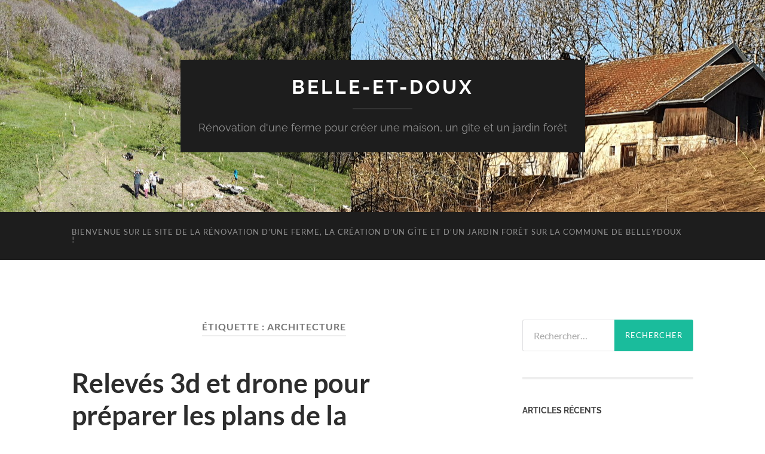

--- FILE ---
content_type: text/html; charset=UTF-8
request_url: http://belle-et-doux.fr/tag/architecture
body_size: 14069
content:
<!DOCTYPE html>

<html lang="fr-FR">

	<head>

		<meta http-equiv="content-type" content="text/html" charset="UTF-8" />
		<meta name="viewport" content="width=device-width, initial-scale=1.0" >

		<link rel="profile" href="http://gmpg.org/xfn/11">

		<meta name='robots' content='index, follow, max-image-preview:large, max-snippet:-1, max-video-preview:-1' />

	<!-- This site is optimized with the Yoast SEO plugin v26.8 - https://yoast.com/product/yoast-seo-wordpress/ -->
	<title>Archives des architecture - belle-et-doux</title>
	<link rel="canonical" href="http://belle-et-doux.fr/tag/architecture" />
	<meta property="og:locale" content="fr_FR" />
	<meta property="og:type" content="article" />
	<meta property="og:title" content="Archives des architecture - belle-et-doux" />
	<meta property="og:url" content="http://belle-et-doux.fr/tag/architecture" />
	<meta property="og:site_name" content="belle-et-doux" />
	<meta name="twitter:card" content="summary_large_image" />
	<script type="application/ld+json" class="yoast-schema-graph">{"@context":"https://schema.org","@graph":[{"@type":"CollectionPage","@id":"http://belle-et-doux.fr/tag/architecture","url":"http://belle-et-doux.fr/tag/architecture","name":"Archives des architecture - belle-et-doux","isPartOf":{"@id":"http://belle-et-doux.fr/#website"},"breadcrumb":{"@id":"http://belle-et-doux.fr/tag/architecture#breadcrumb"},"inLanguage":"fr-FR"},{"@type":"BreadcrumbList","@id":"http://belle-et-doux.fr/tag/architecture#breadcrumb","itemListElement":[{"@type":"ListItem","position":1,"name":"Accueil","item":"http://belle-et-doux.fr/"},{"@type":"ListItem","position":2,"name":"architecture"}]},{"@type":"WebSite","@id":"http://belle-et-doux.fr/#website","url":"http://belle-et-doux.fr/","name":"belle-et-doux","description":"Rénovation d&#039;une ferme pour créer une maison, un gîte et un jardin forêt","potentialAction":[{"@type":"SearchAction","target":{"@type":"EntryPoint","urlTemplate":"http://belle-et-doux.fr/?s={search_term_string}"},"query-input":{"@type":"PropertyValueSpecification","valueRequired":true,"valueName":"search_term_string"}}],"inLanguage":"fr-FR"}]}</script>
	<!-- / Yoast SEO plugin. -->


<link rel="alternate" type="application/rss+xml" title="belle-et-doux &raquo; Flux" href="http://belle-et-doux.fr/feed" />
<link rel="alternate" type="application/rss+xml" title="belle-et-doux &raquo; Flux des commentaires" href="http://belle-et-doux.fr/comments/feed" />
<link rel="alternate" type="application/rss+xml" title="belle-et-doux &raquo; Flux de l’étiquette architecture" href="http://belle-et-doux.fr/tag/architecture/feed" />
<style id='wp-img-auto-sizes-contain-inline-css' type='text/css'>
img:is([sizes=auto i],[sizes^="auto," i]){contain-intrinsic-size:3000px 1500px}
/*# sourceURL=wp-img-auto-sizes-contain-inline-css */
</style>
<style id='wp-emoji-styles-inline-css' type='text/css'>

	img.wp-smiley, img.emoji {
		display: inline !important;
		border: none !important;
		box-shadow: none !important;
		height: 1em !important;
		width: 1em !important;
		margin: 0 0.07em !important;
		vertical-align: -0.1em !important;
		background: none !important;
		padding: 0 !important;
	}
/*# sourceURL=wp-emoji-styles-inline-css */
</style>
<style id='wp-block-library-inline-css' type='text/css'>
:root{--wp-block-synced-color:#7a00df;--wp-block-synced-color--rgb:122,0,223;--wp-bound-block-color:var(--wp-block-synced-color);--wp-editor-canvas-background:#ddd;--wp-admin-theme-color:#007cba;--wp-admin-theme-color--rgb:0,124,186;--wp-admin-theme-color-darker-10:#006ba1;--wp-admin-theme-color-darker-10--rgb:0,107,160.5;--wp-admin-theme-color-darker-20:#005a87;--wp-admin-theme-color-darker-20--rgb:0,90,135;--wp-admin-border-width-focus:2px}@media (min-resolution:192dpi){:root{--wp-admin-border-width-focus:1.5px}}.wp-element-button{cursor:pointer}:root .has-very-light-gray-background-color{background-color:#eee}:root .has-very-dark-gray-background-color{background-color:#313131}:root .has-very-light-gray-color{color:#eee}:root .has-very-dark-gray-color{color:#313131}:root .has-vivid-green-cyan-to-vivid-cyan-blue-gradient-background{background:linear-gradient(135deg,#00d084,#0693e3)}:root .has-purple-crush-gradient-background{background:linear-gradient(135deg,#34e2e4,#4721fb 50%,#ab1dfe)}:root .has-hazy-dawn-gradient-background{background:linear-gradient(135deg,#faaca8,#dad0ec)}:root .has-subdued-olive-gradient-background{background:linear-gradient(135deg,#fafae1,#67a671)}:root .has-atomic-cream-gradient-background{background:linear-gradient(135deg,#fdd79a,#004a59)}:root .has-nightshade-gradient-background{background:linear-gradient(135deg,#330968,#31cdcf)}:root .has-midnight-gradient-background{background:linear-gradient(135deg,#020381,#2874fc)}:root{--wp--preset--font-size--normal:16px;--wp--preset--font-size--huge:42px}.has-regular-font-size{font-size:1em}.has-larger-font-size{font-size:2.625em}.has-normal-font-size{font-size:var(--wp--preset--font-size--normal)}.has-huge-font-size{font-size:var(--wp--preset--font-size--huge)}.has-text-align-center{text-align:center}.has-text-align-left{text-align:left}.has-text-align-right{text-align:right}.has-fit-text{white-space:nowrap!important}#end-resizable-editor-section{display:none}.aligncenter{clear:both}.items-justified-left{justify-content:flex-start}.items-justified-center{justify-content:center}.items-justified-right{justify-content:flex-end}.items-justified-space-between{justify-content:space-between}.screen-reader-text{border:0;clip-path:inset(50%);height:1px;margin:-1px;overflow:hidden;padding:0;position:absolute;width:1px;word-wrap:normal!important}.screen-reader-text:focus{background-color:#ddd;clip-path:none;color:#444;display:block;font-size:1em;height:auto;left:5px;line-height:normal;padding:15px 23px 14px;text-decoration:none;top:5px;width:auto;z-index:100000}html :where(.has-border-color){border-style:solid}html :where([style*=border-top-color]){border-top-style:solid}html :where([style*=border-right-color]){border-right-style:solid}html :where([style*=border-bottom-color]){border-bottom-style:solid}html :where([style*=border-left-color]){border-left-style:solid}html :where([style*=border-width]){border-style:solid}html :where([style*=border-top-width]){border-top-style:solid}html :where([style*=border-right-width]){border-right-style:solid}html :where([style*=border-bottom-width]){border-bottom-style:solid}html :where([style*=border-left-width]){border-left-style:solid}html :where(img[class*=wp-image-]){height:auto;max-width:100%}:where(figure){margin:0 0 1em}html :where(.is-position-sticky){--wp-admin--admin-bar--position-offset:var(--wp-admin--admin-bar--height,0px)}@media screen and (max-width:600px){html :where(.is-position-sticky){--wp-admin--admin-bar--position-offset:0px}}

/*# sourceURL=wp-block-library-inline-css */
</style><style id='wp-block-heading-inline-css' type='text/css'>
h1:where(.wp-block-heading).has-background,h2:where(.wp-block-heading).has-background,h3:where(.wp-block-heading).has-background,h4:where(.wp-block-heading).has-background,h5:where(.wp-block-heading).has-background,h6:where(.wp-block-heading).has-background{padding:1.25em 2.375em}h1.has-text-align-left[style*=writing-mode]:where([style*=vertical-lr]),h1.has-text-align-right[style*=writing-mode]:where([style*=vertical-rl]),h2.has-text-align-left[style*=writing-mode]:where([style*=vertical-lr]),h2.has-text-align-right[style*=writing-mode]:where([style*=vertical-rl]),h3.has-text-align-left[style*=writing-mode]:where([style*=vertical-lr]),h3.has-text-align-right[style*=writing-mode]:where([style*=vertical-rl]),h4.has-text-align-left[style*=writing-mode]:where([style*=vertical-lr]),h4.has-text-align-right[style*=writing-mode]:where([style*=vertical-rl]),h5.has-text-align-left[style*=writing-mode]:where([style*=vertical-lr]),h5.has-text-align-right[style*=writing-mode]:where([style*=vertical-rl]),h6.has-text-align-left[style*=writing-mode]:where([style*=vertical-lr]),h6.has-text-align-right[style*=writing-mode]:where([style*=vertical-rl]){rotate:180deg}
/*# sourceURL=http://belle-et-doux.fr/wp-includes/blocks/heading/style.min.css */
</style>
<style id='wp-block-image-inline-css' type='text/css'>
.wp-block-image>a,.wp-block-image>figure>a{display:inline-block}.wp-block-image img{box-sizing:border-box;height:auto;max-width:100%;vertical-align:bottom}@media not (prefers-reduced-motion){.wp-block-image img.hide{visibility:hidden}.wp-block-image img.show{animation:show-content-image .4s}}.wp-block-image[style*=border-radius] img,.wp-block-image[style*=border-radius]>a{border-radius:inherit}.wp-block-image.has-custom-border img{box-sizing:border-box}.wp-block-image.aligncenter{text-align:center}.wp-block-image.alignfull>a,.wp-block-image.alignwide>a{width:100%}.wp-block-image.alignfull img,.wp-block-image.alignwide img{height:auto;width:100%}.wp-block-image .aligncenter,.wp-block-image .alignleft,.wp-block-image .alignright,.wp-block-image.aligncenter,.wp-block-image.alignleft,.wp-block-image.alignright{display:table}.wp-block-image .aligncenter>figcaption,.wp-block-image .alignleft>figcaption,.wp-block-image .alignright>figcaption,.wp-block-image.aligncenter>figcaption,.wp-block-image.alignleft>figcaption,.wp-block-image.alignright>figcaption{caption-side:bottom;display:table-caption}.wp-block-image .alignleft{float:left;margin:.5em 1em .5em 0}.wp-block-image .alignright{float:right;margin:.5em 0 .5em 1em}.wp-block-image .aligncenter{margin-left:auto;margin-right:auto}.wp-block-image :where(figcaption){margin-bottom:1em;margin-top:.5em}.wp-block-image.is-style-circle-mask img{border-radius:9999px}@supports ((-webkit-mask-image:none) or (mask-image:none)) or (-webkit-mask-image:none){.wp-block-image.is-style-circle-mask img{border-radius:0;-webkit-mask-image:url('data:image/svg+xml;utf8,<svg viewBox="0 0 100 100" xmlns="http://www.w3.org/2000/svg"><circle cx="50" cy="50" r="50"/></svg>');mask-image:url('data:image/svg+xml;utf8,<svg viewBox="0 0 100 100" xmlns="http://www.w3.org/2000/svg"><circle cx="50" cy="50" r="50"/></svg>');mask-mode:alpha;-webkit-mask-position:center;mask-position:center;-webkit-mask-repeat:no-repeat;mask-repeat:no-repeat;-webkit-mask-size:contain;mask-size:contain}}:root :where(.wp-block-image.is-style-rounded img,.wp-block-image .is-style-rounded img){border-radius:9999px}.wp-block-image figure{margin:0}.wp-lightbox-container{display:flex;flex-direction:column;position:relative}.wp-lightbox-container img{cursor:zoom-in}.wp-lightbox-container img:hover+button{opacity:1}.wp-lightbox-container button{align-items:center;backdrop-filter:blur(16px) saturate(180%);background-color:#5a5a5a40;border:none;border-radius:4px;cursor:zoom-in;display:flex;height:20px;justify-content:center;opacity:0;padding:0;position:absolute;right:16px;text-align:center;top:16px;width:20px;z-index:100}@media not (prefers-reduced-motion){.wp-lightbox-container button{transition:opacity .2s ease}}.wp-lightbox-container button:focus-visible{outline:3px auto #5a5a5a40;outline:3px auto -webkit-focus-ring-color;outline-offset:3px}.wp-lightbox-container button:hover{cursor:pointer;opacity:1}.wp-lightbox-container button:focus{opacity:1}.wp-lightbox-container button:focus,.wp-lightbox-container button:hover,.wp-lightbox-container button:not(:hover):not(:active):not(.has-background){background-color:#5a5a5a40;border:none}.wp-lightbox-overlay{box-sizing:border-box;cursor:zoom-out;height:100vh;left:0;overflow:hidden;position:fixed;top:0;visibility:hidden;width:100%;z-index:100000}.wp-lightbox-overlay .close-button{align-items:center;cursor:pointer;display:flex;justify-content:center;min-height:40px;min-width:40px;padding:0;position:absolute;right:calc(env(safe-area-inset-right) + 16px);top:calc(env(safe-area-inset-top) + 16px);z-index:5000000}.wp-lightbox-overlay .close-button:focus,.wp-lightbox-overlay .close-button:hover,.wp-lightbox-overlay .close-button:not(:hover):not(:active):not(.has-background){background:none;border:none}.wp-lightbox-overlay .lightbox-image-container{height:var(--wp--lightbox-container-height);left:50%;overflow:hidden;position:absolute;top:50%;transform:translate(-50%,-50%);transform-origin:top left;width:var(--wp--lightbox-container-width);z-index:9999999999}.wp-lightbox-overlay .wp-block-image{align-items:center;box-sizing:border-box;display:flex;height:100%;justify-content:center;margin:0;position:relative;transform-origin:0 0;width:100%;z-index:3000000}.wp-lightbox-overlay .wp-block-image img{height:var(--wp--lightbox-image-height);min-height:var(--wp--lightbox-image-height);min-width:var(--wp--lightbox-image-width);width:var(--wp--lightbox-image-width)}.wp-lightbox-overlay .wp-block-image figcaption{display:none}.wp-lightbox-overlay button{background:none;border:none}.wp-lightbox-overlay .scrim{background-color:#fff;height:100%;opacity:.9;position:absolute;width:100%;z-index:2000000}.wp-lightbox-overlay.active{visibility:visible}@media not (prefers-reduced-motion){.wp-lightbox-overlay.active{animation:turn-on-visibility .25s both}.wp-lightbox-overlay.active img{animation:turn-on-visibility .35s both}.wp-lightbox-overlay.show-closing-animation:not(.active){animation:turn-off-visibility .35s both}.wp-lightbox-overlay.show-closing-animation:not(.active) img{animation:turn-off-visibility .25s both}.wp-lightbox-overlay.zoom.active{animation:none;opacity:1;visibility:visible}.wp-lightbox-overlay.zoom.active .lightbox-image-container{animation:lightbox-zoom-in .4s}.wp-lightbox-overlay.zoom.active .lightbox-image-container img{animation:none}.wp-lightbox-overlay.zoom.active .scrim{animation:turn-on-visibility .4s forwards}.wp-lightbox-overlay.zoom.show-closing-animation:not(.active){animation:none}.wp-lightbox-overlay.zoom.show-closing-animation:not(.active) .lightbox-image-container{animation:lightbox-zoom-out .4s}.wp-lightbox-overlay.zoom.show-closing-animation:not(.active) .lightbox-image-container img{animation:none}.wp-lightbox-overlay.zoom.show-closing-animation:not(.active) .scrim{animation:turn-off-visibility .4s forwards}}@keyframes show-content-image{0%{visibility:hidden}99%{visibility:hidden}to{visibility:visible}}@keyframes turn-on-visibility{0%{opacity:0}to{opacity:1}}@keyframes turn-off-visibility{0%{opacity:1;visibility:visible}99%{opacity:0;visibility:visible}to{opacity:0;visibility:hidden}}@keyframes lightbox-zoom-in{0%{transform:translate(calc((-100vw + var(--wp--lightbox-scrollbar-width))/2 + var(--wp--lightbox-initial-left-position)),calc(-50vh + var(--wp--lightbox-initial-top-position))) scale(var(--wp--lightbox-scale))}to{transform:translate(-50%,-50%) scale(1)}}@keyframes lightbox-zoom-out{0%{transform:translate(-50%,-50%) scale(1);visibility:visible}99%{visibility:visible}to{transform:translate(calc((-100vw + var(--wp--lightbox-scrollbar-width))/2 + var(--wp--lightbox-initial-left-position)),calc(-50vh + var(--wp--lightbox-initial-top-position))) scale(var(--wp--lightbox-scale));visibility:hidden}}
/*# sourceURL=http://belle-et-doux.fr/wp-includes/blocks/image/style.min.css */
</style>
<style id='wp-block-embed-inline-css' type='text/css'>
.wp-block-embed.alignleft,.wp-block-embed.alignright,.wp-block[data-align=left]>[data-type="core/embed"],.wp-block[data-align=right]>[data-type="core/embed"]{max-width:360px;width:100%}.wp-block-embed.alignleft .wp-block-embed__wrapper,.wp-block-embed.alignright .wp-block-embed__wrapper,.wp-block[data-align=left]>[data-type="core/embed"] .wp-block-embed__wrapper,.wp-block[data-align=right]>[data-type="core/embed"] .wp-block-embed__wrapper{min-width:280px}.wp-block-cover .wp-block-embed{min-height:240px;min-width:320px}.wp-block-embed{overflow-wrap:break-word}.wp-block-embed :where(figcaption){margin-bottom:1em;margin-top:.5em}.wp-block-embed iframe{max-width:100%}.wp-block-embed__wrapper{position:relative}.wp-embed-responsive .wp-has-aspect-ratio .wp-block-embed__wrapper:before{content:"";display:block;padding-top:50%}.wp-embed-responsive .wp-has-aspect-ratio iframe{bottom:0;height:100%;left:0;position:absolute;right:0;top:0;width:100%}.wp-embed-responsive .wp-embed-aspect-21-9 .wp-block-embed__wrapper:before{padding-top:42.85%}.wp-embed-responsive .wp-embed-aspect-18-9 .wp-block-embed__wrapper:before{padding-top:50%}.wp-embed-responsive .wp-embed-aspect-16-9 .wp-block-embed__wrapper:before{padding-top:56.25%}.wp-embed-responsive .wp-embed-aspect-4-3 .wp-block-embed__wrapper:before{padding-top:75%}.wp-embed-responsive .wp-embed-aspect-1-1 .wp-block-embed__wrapper:before{padding-top:100%}.wp-embed-responsive .wp-embed-aspect-9-16 .wp-block-embed__wrapper:before{padding-top:177.77%}.wp-embed-responsive .wp-embed-aspect-1-2 .wp-block-embed__wrapper:before{padding-top:200%}
/*# sourceURL=http://belle-et-doux.fr/wp-includes/blocks/embed/style.min.css */
</style>
<style id='wp-block-paragraph-inline-css' type='text/css'>
.is-small-text{font-size:.875em}.is-regular-text{font-size:1em}.is-large-text{font-size:2.25em}.is-larger-text{font-size:3em}.has-drop-cap:not(:focus):first-letter{float:left;font-size:8.4em;font-style:normal;font-weight:100;line-height:.68;margin:.05em .1em 0 0;text-transform:uppercase}body.rtl .has-drop-cap:not(:focus):first-letter{float:none;margin-left:.1em}p.has-drop-cap.has-background{overflow:hidden}:root :where(p.has-background){padding:1.25em 2.375em}:where(p.has-text-color:not(.has-link-color)) a{color:inherit}p.has-text-align-left[style*="writing-mode:vertical-lr"],p.has-text-align-right[style*="writing-mode:vertical-rl"]{rotate:180deg}
/*# sourceURL=http://belle-et-doux.fr/wp-includes/blocks/paragraph/style.min.css */
</style>
<style id='global-styles-inline-css' type='text/css'>
:root{--wp--preset--aspect-ratio--square: 1;--wp--preset--aspect-ratio--4-3: 4/3;--wp--preset--aspect-ratio--3-4: 3/4;--wp--preset--aspect-ratio--3-2: 3/2;--wp--preset--aspect-ratio--2-3: 2/3;--wp--preset--aspect-ratio--16-9: 16/9;--wp--preset--aspect-ratio--9-16: 9/16;--wp--preset--color--black: #000000;--wp--preset--color--cyan-bluish-gray: #abb8c3;--wp--preset--color--white: #fff;--wp--preset--color--pale-pink: #f78da7;--wp--preset--color--vivid-red: #cf2e2e;--wp--preset--color--luminous-vivid-orange: #ff6900;--wp--preset--color--luminous-vivid-amber: #fcb900;--wp--preset--color--light-green-cyan: #7bdcb5;--wp--preset--color--vivid-green-cyan: #00d084;--wp--preset--color--pale-cyan-blue: #8ed1fc;--wp--preset--color--vivid-cyan-blue: #0693e3;--wp--preset--color--vivid-purple: #9b51e0;--wp--preset--color--accent: #1abc9c;--wp--preset--color--dark-gray: #444;--wp--preset--color--medium-gray: #666;--wp--preset--color--light-gray: #888;--wp--preset--gradient--vivid-cyan-blue-to-vivid-purple: linear-gradient(135deg,rgb(6,147,227) 0%,rgb(155,81,224) 100%);--wp--preset--gradient--light-green-cyan-to-vivid-green-cyan: linear-gradient(135deg,rgb(122,220,180) 0%,rgb(0,208,130) 100%);--wp--preset--gradient--luminous-vivid-amber-to-luminous-vivid-orange: linear-gradient(135deg,rgb(252,185,0) 0%,rgb(255,105,0) 100%);--wp--preset--gradient--luminous-vivid-orange-to-vivid-red: linear-gradient(135deg,rgb(255,105,0) 0%,rgb(207,46,46) 100%);--wp--preset--gradient--very-light-gray-to-cyan-bluish-gray: linear-gradient(135deg,rgb(238,238,238) 0%,rgb(169,184,195) 100%);--wp--preset--gradient--cool-to-warm-spectrum: linear-gradient(135deg,rgb(74,234,220) 0%,rgb(151,120,209) 20%,rgb(207,42,186) 40%,rgb(238,44,130) 60%,rgb(251,105,98) 80%,rgb(254,248,76) 100%);--wp--preset--gradient--blush-light-purple: linear-gradient(135deg,rgb(255,206,236) 0%,rgb(152,150,240) 100%);--wp--preset--gradient--blush-bordeaux: linear-gradient(135deg,rgb(254,205,165) 0%,rgb(254,45,45) 50%,rgb(107,0,62) 100%);--wp--preset--gradient--luminous-dusk: linear-gradient(135deg,rgb(255,203,112) 0%,rgb(199,81,192) 50%,rgb(65,88,208) 100%);--wp--preset--gradient--pale-ocean: linear-gradient(135deg,rgb(255,245,203) 0%,rgb(182,227,212) 50%,rgb(51,167,181) 100%);--wp--preset--gradient--electric-grass: linear-gradient(135deg,rgb(202,248,128) 0%,rgb(113,206,126) 100%);--wp--preset--gradient--midnight: linear-gradient(135deg,rgb(2,3,129) 0%,rgb(40,116,252) 100%);--wp--preset--font-size--small: 16px;--wp--preset--font-size--medium: 20px;--wp--preset--font-size--large: 24px;--wp--preset--font-size--x-large: 42px;--wp--preset--font-size--regular: 19px;--wp--preset--font-size--larger: 32px;--wp--preset--spacing--20: 0.44rem;--wp--preset--spacing--30: 0.67rem;--wp--preset--spacing--40: 1rem;--wp--preset--spacing--50: 1.5rem;--wp--preset--spacing--60: 2.25rem;--wp--preset--spacing--70: 3.38rem;--wp--preset--spacing--80: 5.06rem;--wp--preset--shadow--natural: 6px 6px 9px rgba(0, 0, 0, 0.2);--wp--preset--shadow--deep: 12px 12px 50px rgba(0, 0, 0, 0.4);--wp--preset--shadow--sharp: 6px 6px 0px rgba(0, 0, 0, 0.2);--wp--preset--shadow--outlined: 6px 6px 0px -3px rgb(255, 255, 255), 6px 6px rgb(0, 0, 0);--wp--preset--shadow--crisp: 6px 6px 0px rgb(0, 0, 0);}:where(.is-layout-flex){gap: 0.5em;}:where(.is-layout-grid){gap: 0.5em;}body .is-layout-flex{display: flex;}.is-layout-flex{flex-wrap: wrap;align-items: center;}.is-layout-flex > :is(*, div){margin: 0;}body .is-layout-grid{display: grid;}.is-layout-grid > :is(*, div){margin: 0;}:where(.wp-block-columns.is-layout-flex){gap: 2em;}:where(.wp-block-columns.is-layout-grid){gap: 2em;}:where(.wp-block-post-template.is-layout-flex){gap: 1.25em;}:where(.wp-block-post-template.is-layout-grid){gap: 1.25em;}.has-black-color{color: var(--wp--preset--color--black) !important;}.has-cyan-bluish-gray-color{color: var(--wp--preset--color--cyan-bluish-gray) !important;}.has-white-color{color: var(--wp--preset--color--white) !important;}.has-pale-pink-color{color: var(--wp--preset--color--pale-pink) !important;}.has-vivid-red-color{color: var(--wp--preset--color--vivid-red) !important;}.has-luminous-vivid-orange-color{color: var(--wp--preset--color--luminous-vivid-orange) !important;}.has-luminous-vivid-amber-color{color: var(--wp--preset--color--luminous-vivid-amber) !important;}.has-light-green-cyan-color{color: var(--wp--preset--color--light-green-cyan) !important;}.has-vivid-green-cyan-color{color: var(--wp--preset--color--vivid-green-cyan) !important;}.has-pale-cyan-blue-color{color: var(--wp--preset--color--pale-cyan-blue) !important;}.has-vivid-cyan-blue-color{color: var(--wp--preset--color--vivid-cyan-blue) !important;}.has-vivid-purple-color{color: var(--wp--preset--color--vivid-purple) !important;}.has-black-background-color{background-color: var(--wp--preset--color--black) !important;}.has-cyan-bluish-gray-background-color{background-color: var(--wp--preset--color--cyan-bluish-gray) !important;}.has-white-background-color{background-color: var(--wp--preset--color--white) !important;}.has-pale-pink-background-color{background-color: var(--wp--preset--color--pale-pink) !important;}.has-vivid-red-background-color{background-color: var(--wp--preset--color--vivid-red) !important;}.has-luminous-vivid-orange-background-color{background-color: var(--wp--preset--color--luminous-vivid-orange) !important;}.has-luminous-vivid-amber-background-color{background-color: var(--wp--preset--color--luminous-vivid-amber) !important;}.has-light-green-cyan-background-color{background-color: var(--wp--preset--color--light-green-cyan) !important;}.has-vivid-green-cyan-background-color{background-color: var(--wp--preset--color--vivid-green-cyan) !important;}.has-pale-cyan-blue-background-color{background-color: var(--wp--preset--color--pale-cyan-blue) !important;}.has-vivid-cyan-blue-background-color{background-color: var(--wp--preset--color--vivid-cyan-blue) !important;}.has-vivid-purple-background-color{background-color: var(--wp--preset--color--vivid-purple) !important;}.has-black-border-color{border-color: var(--wp--preset--color--black) !important;}.has-cyan-bluish-gray-border-color{border-color: var(--wp--preset--color--cyan-bluish-gray) !important;}.has-white-border-color{border-color: var(--wp--preset--color--white) !important;}.has-pale-pink-border-color{border-color: var(--wp--preset--color--pale-pink) !important;}.has-vivid-red-border-color{border-color: var(--wp--preset--color--vivid-red) !important;}.has-luminous-vivid-orange-border-color{border-color: var(--wp--preset--color--luminous-vivid-orange) !important;}.has-luminous-vivid-amber-border-color{border-color: var(--wp--preset--color--luminous-vivid-amber) !important;}.has-light-green-cyan-border-color{border-color: var(--wp--preset--color--light-green-cyan) !important;}.has-vivid-green-cyan-border-color{border-color: var(--wp--preset--color--vivid-green-cyan) !important;}.has-pale-cyan-blue-border-color{border-color: var(--wp--preset--color--pale-cyan-blue) !important;}.has-vivid-cyan-blue-border-color{border-color: var(--wp--preset--color--vivid-cyan-blue) !important;}.has-vivid-purple-border-color{border-color: var(--wp--preset--color--vivid-purple) !important;}.has-vivid-cyan-blue-to-vivid-purple-gradient-background{background: var(--wp--preset--gradient--vivid-cyan-blue-to-vivid-purple) !important;}.has-light-green-cyan-to-vivid-green-cyan-gradient-background{background: var(--wp--preset--gradient--light-green-cyan-to-vivid-green-cyan) !important;}.has-luminous-vivid-amber-to-luminous-vivid-orange-gradient-background{background: var(--wp--preset--gradient--luminous-vivid-amber-to-luminous-vivid-orange) !important;}.has-luminous-vivid-orange-to-vivid-red-gradient-background{background: var(--wp--preset--gradient--luminous-vivid-orange-to-vivid-red) !important;}.has-very-light-gray-to-cyan-bluish-gray-gradient-background{background: var(--wp--preset--gradient--very-light-gray-to-cyan-bluish-gray) !important;}.has-cool-to-warm-spectrum-gradient-background{background: var(--wp--preset--gradient--cool-to-warm-spectrum) !important;}.has-blush-light-purple-gradient-background{background: var(--wp--preset--gradient--blush-light-purple) !important;}.has-blush-bordeaux-gradient-background{background: var(--wp--preset--gradient--blush-bordeaux) !important;}.has-luminous-dusk-gradient-background{background: var(--wp--preset--gradient--luminous-dusk) !important;}.has-pale-ocean-gradient-background{background: var(--wp--preset--gradient--pale-ocean) !important;}.has-electric-grass-gradient-background{background: var(--wp--preset--gradient--electric-grass) !important;}.has-midnight-gradient-background{background: var(--wp--preset--gradient--midnight) !important;}.has-small-font-size{font-size: var(--wp--preset--font-size--small) !important;}.has-medium-font-size{font-size: var(--wp--preset--font-size--medium) !important;}.has-large-font-size{font-size: var(--wp--preset--font-size--large) !important;}.has-x-large-font-size{font-size: var(--wp--preset--font-size--x-large) !important;}
/*# sourceURL=global-styles-inline-css */
</style>

<style id='classic-theme-styles-inline-css' type='text/css'>
/*! This file is auto-generated */
.wp-block-button__link{color:#fff;background-color:#32373c;border-radius:9999px;box-shadow:none;text-decoration:none;padding:calc(.667em + 2px) calc(1.333em + 2px);font-size:1.125em}.wp-block-file__button{background:#32373c;color:#fff;text-decoration:none}
/*# sourceURL=/wp-includes/css/classic-themes.min.css */
</style>
<link rel='stylesheet' id='hemingway_googleFonts-css' href='http://belle-et-doux.fr/wp-content/themes/hemingway/assets/css/fonts.css' type='text/css' media='all' />
<link rel='stylesheet' id='hemingway_style-css' href='http://belle-et-doux.fr/wp-content/themes/hemingway/style.css?ver=2.3.2' type='text/css' media='all' />
<script type="text/javascript" src="http://belle-et-doux.fr/wp-includes/js/jquery/jquery.min.js?ver=3.7.1" id="jquery-core-js"></script>
<script type="text/javascript" src="http://belle-et-doux.fr/wp-includes/js/jquery/jquery-migrate.min.js?ver=3.4.1" id="jquery-migrate-js"></script>
<link rel="https://api.w.org/" href="http://belle-et-doux.fr/wp-json/" /><link rel="alternate" title="JSON" type="application/json" href="http://belle-et-doux.fr/wp-json/wp/v2/tags/34" /><link rel="EditURI" type="application/rsd+xml" title="RSD" href="http://belle-et-doux.fr/xmlrpc.php?rsd" />
<meta name="generator" content="WordPress 6.9" />
<style type="text/css">.recentcomments a{display:inline !important;padding:0 !important;margin:0 !important;}</style>
	</head>
	
	<body class="archive tag tag-architecture tag-34 wp-theme-hemingway">

		
		<a class="skip-link button" href="#site-content">Skip to the content</a>
	
		<div class="big-wrapper">
	
			<div class="header-cover section bg-dark-light no-padding">

						
				<div class="header section" style="background-image: url( http://belle-et-doux.fr/wp-content/uploads/2021/07/header.jpg );">
							
					<div class="header-inner section-inner">
					
											
							<div class="blog-info">
							
																	<div class="blog-title">
										<a href="http://belle-et-doux.fr" rel="home">belle-et-doux</a>
									</div>
																
																	<p class="blog-description">Rénovation d&#039;une ferme pour créer une maison, un gîte et un jardin forêt</p>
															
							</div><!-- .blog-info -->
							
															
					</div><!-- .header-inner -->
								
				</div><!-- .header -->
			
			</div><!-- .bg-dark -->
			
			<div class="navigation section no-padding bg-dark">
			
				<div class="navigation-inner section-inner group">
				
					<div class="toggle-container section-inner hidden">
			
						<button type="button" class="nav-toggle toggle">
							<div class="bar"></div>
							<div class="bar"></div>
							<div class="bar"></div>
							<span class="screen-reader-text">Toggle mobile menu</span>
						</button>
						
						<button type="button" class="search-toggle toggle">
							<div class="metal"></div>
							<div class="glass"></div>
							<div class="handle"></div>
							<span class="screen-reader-text">Toggle search field</span>
						</button>
											
					</div><!-- .toggle-container -->
					
					<div class="blog-search hidden">
						<form role="search" method="get" class="search-form" action="http://belle-et-doux.fr/">
				<label>
					<span class="screen-reader-text">Rechercher :</span>
					<input type="search" class="search-field" placeholder="Rechercher…" value="" name="s" />
				</label>
				<input type="submit" class="search-submit" value="Rechercher" />
			</form>					</div><!-- .blog-search -->
				
					<ul class="blog-menu">
						<li class="page_item page-item-4"><a href="http://belle-et-doux.fr/">Bienvenue sur le site de la rénovation d&rsquo;une ferme,  la création d&rsquo;un gîte et d&rsquo;un jardin forêt sur la commune de Belleydoux !</a></li>
					 </ul><!-- .blog-menu -->
					 
					 <ul class="mobile-menu">
					
						<li class="page_item page-item-4"><a href="http://belle-et-doux.fr/">Bienvenue sur le site de la rénovation d&rsquo;une ferme,  la création d&rsquo;un gîte et d&rsquo;un jardin forêt sur la commune de Belleydoux !</a></li>
						
					 </ul><!-- .mobile-menu -->
				 
				</div><!-- .navigation-inner -->
				
			</div><!-- .navigation -->
<main class="wrapper section-inner group" id="site-content">

	<div class="content left">
		
		<div class="posts">

			
				<header class="archive-header">

											<h1 class="archive-title">Étiquette : <span>architecture</span></h1>
					
										
				</header><!-- .archive-header -->

				<article id="post-23" class="post-23 post type-post status-publish format-standard hentry category-architecture category-renovation tag-3d tag-architecture tag-drone tag-exterieur tag-interieur tag-lidar tag-mne tag-mnt tag-modele-numerique tag-plan tag-releves-3d tag-scan tag-scan-3d tag-vue-aerienne post-preview">

	<div class="post-header">

		
					
				<h2 class="post-title entry-title">
											<a href="http://belle-et-doux.fr/releves-3d-et-drone-pour-preparer-les-plans-de-la-renovation-de-la-ferme" rel="bookmark">Relevés 3d et drone pour préparer les plans de la rénovation de la ferme</a>
									</h2>

							
			<div class="post-meta">
			
				<span class="post-date"><a href="http://belle-et-doux.fr/releves-3d-et-drone-pour-preparer-les-plans-de-la-renovation-de-la-ferme">juillet 8, 2021</a></span>
				
				<span class="date-sep"> / </span>
					
				<span class="post-author"><a href="http://belle-et-doux.fr/author/admin_belleydoux" title="Articles par Admin_belleydoux" rel="author">Admin_belleydoux</a></span>

				
					<span class="date-sep"> / </span>
				
					<a href="http://belle-et-doux.fr/releves-3d-et-drone-pour-preparer-les-plans-de-la-renovation-de-la-ferme#respond"><span class="comment">0 Comments</span></a>
								
														
			</div><!-- .post-meta -->

					
	</div><!-- .post-header -->
																					
	<div class="post-content entry-content">
	
		
<p>Pour commencer le travail de conception et penser la rénovation, notre architecte a demandé d&rsquo;effectuer un relevé 3d intérieur et extérieur de la ferme à l&rsquo;état zéro. Cela permettra de comprendre très précisément comment la ferme est construire afin de réaliser des plans tout aussi précis ! M. Colin Bouriquet de la société Création conseils est ainsi venu une journée pour faire ces relevés. </p>



<p>La technologie utilisée est celle des relevés via un scan qui via un laser vient générer ce que l&rsquo;on nomme un nuage de points (point cloud). Le laser vient frapper les différentes zones du bâtiment et permet ensuite via des traitements logiciels de représenter ce dernier en 3D (3 dimensions).</p>



<figure class="wp-block-image"><img fetchpriority="high" decoding="async" width="2560" height="1548" src="http://belle-et-doux.fr/wp-content/uploads/2021/07/GUENIN_SLICE_3-scaled.jpg" alt="relevé d'une ferme au scan 3d" class="wp-image-25" srcset="http://belle-et-doux.fr/wp-content/uploads/2021/07/GUENIN_SLICE_3-scaled.jpg 2560w, http://belle-et-doux.fr/wp-content/uploads/2021/07/GUENIN_SLICE_3-300x181.jpg 300w, http://belle-et-doux.fr/wp-content/uploads/2021/07/GUENIN_SLICE_3-1024x619.jpg 1024w, http://belle-et-doux.fr/wp-content/uploads/2021/07/GUENIN_SLICE_3-768x464.jpg 768w, http://belle-et-doux.fr/wp-content/uploads/2021/07/GUENIN_SLICE_3-1536x929.jpg 1536w, http://belle-et-doux.fr/wp-content/uploads/2021/07/GUENIN_SLICE_3-2048x1238.jpg 2048w, http://belle-et-doux.fr/wp-content/uploads/2021/07/GUENIN_SLICE_3-676x409.jpg 676w" sizes="(max-width: 2560px) 100vw, 2560px" /><figcaption>Relevé de la ferme au scan 3d</figcaption></figure>



<p>Notre architecte va ensuite partir de ce relevé pour créer des plans 2D et 3D de l&rsquo;habitation et nous faire des propositions d&rsquo;aménagements en fonction de nos besoins et de notre budget (le nerf de la guerre!). Cela permettra également de calculer les volumes, les surfaces et ainsi chiffrer; à l&rsquo;aide d&rsquo;un économiste les différents matériaux à acquérir.</p>



<h2 class="wp-block-heading">Relevé par drone</h2>



<p>Colin nous a fait le plaisir de faire voler son drone afin d&rsquo;acquérir une vue aérienne très précise de nos parcelles. Cela lui a permis de générer ce que l&rsquo;on nomme un MNE (Modèle Numérique d’Élévation). Ce modèle représente les altitudes des différents objets. A la différence d&rsquo;un MNT (Modèle Numérique de Terrain), ce rendu valorise les hauteurs de la végétation. Ce rendu est également disponible en vidéo en bas de page !</p>



<figure class="wp-block-image size-large is-resized"><img decoding="async" src="http://belle-et-doux.fr/wp-content/uploads/2021/07/GUENIN_DSM_PREVIEW_20CM-777x1024.png" alt="MNE (Modèle Numérique d'Élévation) de la ferme et des parcelles avoisinantes" class="wp-image-24" width="427" height="562" srcset="http://belle-et-doux.fr/wp-content/uploads/2021/07/GUENIN_DSM_PREVIEW_20CM-777x1024.png 777w, http://belle-et-doux.fr/wp-content/uploads/2021/07/GUENIN_DSM_PREVIEW_20CM-228x300.png 228w, http://belle-et-doux.fr/wp-content/uploads/2021/07/GUENIN_DSM_PREVIEW_20CM-768x1012.png 768w, http://belle-et-doux.fr/wp-content/uploads/2021/07/GUENIN_DSM_PREVIEW_20CM-676x891.png 676w, http://belle-et-doux.fr/wp-content/uploads/2021/07/GUENIN_DSM_PREVIEW_20CM.png 828w" sizes="(max-width: 427px) 100vw, 427px" /><figcaption>MNE (Modèle Numérique d&rsquo;Élévation) de la ferme et des parcelles avoisinantes</figcaption></figure>



<h2 class="wp-block-heading">Vue aérienne très précise !</h2>



<p>Le drone a donc permis de faire un relevé 3D mais également de créer une vue aérienne géolocalisée. On reconnaît bien la maison ainsi que les plantations via les petites zones de paillage ! </p>



<figure class="wp-block-image size-large"><img decoding="async" width="957" height="1024" src="http://belle-et-doux.fr/wp-content/uploads/2021/07/vueaerienne-957x1024.jpg" alt="Vue aérienne de la ferme de belle et doux" class="wp-image-78" srcset="http://belle-et-doux.fr/wp-content/uploads/2021/07/vueaerienne-957x1024.jpg 957w, http://belle-et-doux.fr/wp-content/uploads/2021/07/vueaerienne-280x300.jpg 280w, http://belle-et-doux.fr/wp-content/uploads/2021/07/vueaerienne-768x822.jpg 768w, http://belle-et-doux.fr/wp-content/uploads/2021/07/vueaerienne-676x723.jpg 676w, http://belle-et-doux.fr/wp-content/uploads/2021/07/vueaerienne.jpg 1339w" sizes="(max-width: 957px) 100vw, 957px" /><figcaption>Vue aérienne de la ferme de belle et doux</figcaption></figure>



<figure class="wp-block-embed is-type-video is-provider-youtube wp-block-embed-youtube wp-embed-aspect-16-9 wp-has-aspect-ratio"><div class="wp-block-embed__wrapper">
<iframe loading="lazy" hcb-fetch-image-from="https://youtu.be/od-LU9OX4Xc" title="Relevé 3d de notre ferme à belleydoux" width="676" height="380" src="https://www.youtube.com/embed/od-LU9OX4Xc?feature=oembed" frameborder="0" allow="accelerometer; autoplay; clipboard-write; encrypted-media; gyroscope; picture-in-picture" allowfullscreen></iframe>
</div></figure>
							
	</div><!-- .post-content -->
				
	
</article><!-- .post -->
		</div><!-- .posts -->
		
					
	</div><!-- .content.left -->
		
	
	<div class="sidebar right" role="complementary">
		<div id="search-2" class="widget widget_search"><div class="widget-content"><form role="search" method="get" class="search-form" action="http://belle-et-doux.fr/">
				<label>
					<span class="screen-reader-text">Rechercher :</span>
					<input type="search" class="search-field" placeholder="Rechercher…" value="" name="s" />
				</label>
				<input type="submit" class="search-submit" value="Rechercher" />
			</form></div></div>
		<div id="recent-posts-2" class="widget widget_recent_entries"><div class="widget-content">
		<h3 class="widget-title">Articles récents</h3>
		<ul>
											<li>
					<a href="http://belle-et-doux.fr/decoration-du-gite-belle-et-doux-haut-jura-avant-location">Décoration du gîte belle-et-doux (haut-jura) avant location</a>
									</li>
											<li>
					<a href="http://belle-et-doux.fr/finition-chaux-sable-sur-lisolation-chaux-chanvre-et-joints-sur-mur-apparent">Finition chaux sable sur l&rsquo;isolation chaux/chanvre et  joints sur mur en pierres apparentes</a>
									</li>
											<li>
					<a href="http://belle-et-doux.fr/pose-du-fermacell-sol-dans-la-grange">Pose du fermacell sol dans la grange</a>
									</li>
											<li>
					<a href="http://belle-et-doux.fr/travaux-exterieurs-murs-en-pierres-etc">Travaux extérieurs (murs en pierres etc) et tour de jardin en vidéo !</a>
									</li>
											<li>
					<a href="http://belle-et-doux.fr/plaque-de-platre-placo-et-mur-en-pierres-apparentes">Plaque de plâtre (placo) et mur en pierres apparentes</a>
									</li>
					</ul>

		</div></div><div id="recent-comments-2" class="widget widget_recent_comments"><div class="widget-content"><h3 class="widget-title">Commentaires récents</h3><ul id="recentcomments"><li class="recentcomments"><span class="comment-author-link"><a href="http://belle-et-doux.fr" class="url" rel="ugc">Admin_belleydoux</a></span> dans <a href="http://belle-et-doux.fr/constructions-des-bacs-a-compost-pour-toilettes-seches#comment-5608">Constructions des bacs à compost pour toilettes sèches</a></li><li class="recentcomments"><span class="comment-author-link">Didier</span> dans <a href="http://belle-et-doux.fr/constructions-des-bacs-a-compost-pour-toilettes-seches#comment-5521">Constructions des bacs à compost pour toilettes sèches</a></li><li class="recentcomments"><span class="comment-author-link"><a href="http://belle-et-doux.fr/chaux-chanvre-en-isolation-banche" class="url" rel="ugc">Chaux chanvre en isolation des murs (méthode banchée) - belle-et-doux</a></span> dans <a href="http://belle-et-doux.fr/finition-chaux-sable-sur-lisolation-chaux-chanvre-et-joints-sur-mur-apparent#comment-3539">Finition chaux sable sur l&rsquo;isolation chaux/chanvre et  joints sur mur en pierres apparentes</a></li><li class="recentcomments"><span class="comment-author-link"><a href="http://belle-et-doux.fr/finition-chaux-sable-sur-lisolation-chaux-chanvre-et-joints-sur-mur-apparent" class="url" rel="ugc">Finition chaux sable sur l&#039;isolation chaux/chanvre et joints sur mur apparent - belle-et-doux</a></span> dans <a href="http://belle-et-doux.fr/chaux-chanvre-en-isolation-banche#comment-3538">Chaux chanvre en isolation des murs (méthode banchée)</a></li><li class="recentcomments"><span class="comment-author-link"><a href="http://belle-et-doux.fr/pose-du-fermacell-sol-dans-la-grange" class="url" rel="ugc">Pose du fermacell sol dans la grange - belle-et-doux</a></span> dans <a href="http://belle-et-doux.fr/pose-dun-filet-type-catamaran-sur-la-tremie-de-la-mezzanine#comment-3327">Pose d&rsquo;un filet type catamaran sur la trémie de la mezzanine !</a></li></ul></div></div><div id="archives-2" class="widget widget_archive"><div class="widget-content"><h3 class="widget-title">Archives</h3>
			<ul>
					<li><a href='http://belle-et-doux.fr/2025/12'>décembre 2025</a></li>
	<li><a href='http://belle-et-doux.fr/2025/04'>avril 2025</a></li>
	<li><a href='http://belle-et-doux.fr/2025/03'>mars 2025</a></li>
	<li><a href='http://belle-et-doux.fr/2025/01'>janvier 2025</a></li>
	<li><a href='http://belle-et-doux.fr/2024/12'>décembre 2024</a></li>
	<li><a href='http://belle-et-doux.fr/2024/10'>octobre 2024</a></li>
	<li><a href='http://belle-et-doux.fr/2024/09'>septembre 2024</a></li>
	<li><a href='http://belle-et-doux.fr/2024/06'>juin 2024</a></li>
	<li><a href='http://belle-et-doux.fr/2024/05'>mai 2024</a></li>
	<li><a href='http://belle-et-doux.fr/2024/04'>avril 2024</a></li>
	<li><a href='http://belle-et-doux.fr/2024/03'>mars 2024</a></li>
	<li><a href='http://belle-et-doux.fr/2024/02'>février 2024</a></li>
	<li><a href='http://belle-et-doux.fr/2024/01'>janvier 2024</a></li>
	<li><a href='http://belle-et-doux.fr/2023/11'>novembre 2023</a></li>
	<li><a href='http://belle-et-doux.fr/2023/10'>octobre 2023</a></li>
	<li><a href='http://belle-et-doux.fr/2023/08'>août 2023</a></li>
	<li><a href='http://belle-et-doux.fr/2023/07'>juillet 2023</a></li>
	<li><a href='http://belle-et-doux.fr/2023/06'>juin 2023</a></li>
	<li><a href='http://belle-et-doux.fr/2023/04'>avril 2023</a></li>
	<li><a href='http://belle-et-doux.fr/2022/11'>novembre 2022</a></li>
	<li><a href='http://belle-et-doux.fr/2022/08'>août 2022</a></li>
	<li><a href='http://belle-et-doux.fr/2022/07'>juillet 2022</a></li>
	<li><a href='http://belle-et-doux.fr/2022/03'>mars 2022</a></li>
	<li><a href='http://belle-et-doux.fr/2022/02'>février 2022</a></li>
	<li><a href='http://belle-et-doux.fr/2022/01'>janvier 2022</a></li>
	<li><a href='http://belle-et-doux.fr/2021/11'>novembre 2021</a></li>
	<li><a href='http://belle-et-doux.fr/2021/08'>août 2021</a></li>
	<li><a href='http://belle-et-doux.fr/2021/07'>juillet 2021</a></li>
			</ul>

			</div></div><div id="categories-2" class="widget widget_categories"><div class="widget-content"><h3 class="widget-title">Catégories</h3>
			<ul>
					<li class="cat-item cat-item-307"><a href="http://belle-et-doux.fr/category/renovation/amenagement">Aménagement</a>
</li>
	<li class="cat-item cat-item-6"><a href="http://belle-et-doux.fr/category/renovation/architecture">Architecture</a>
</li>
	<li class="cat-item cat-item-109"><a href="http://belle-et-doux.fr/category/assainissement">Assainissement</a>
</li>
	<li class="cat-item cat-item-331"><a href="http://belle-et-doux.fr/category/renovation/chauffage">Chauffage</a>
</li>
	<li class="cat-item cat-item-212"><a href="http://belle-et-doux.fr/category/construction">Construction</a>
</li>
	<li class="cat-item cat-item-323"><a href="http://belle-et-doux.fr/category/renovation/cuisine">Cuisine</a>
</li>
	<li class="cat-item cat-item-159"><a href="http://belle-et-doux.fr/category/demolition">Démolition</a>
</li>
	<li class="cat-item cat-item-293"><a href="http://belle-et-doux.fr/category/renovation/electricite">éléctricité</a>
</li>
	<li class="cat-item cat-item-355"><a href="http://belle-et-doux.fr/category/renovation/finitions">Finitions</a>
</li>
	<li class="cat-item cat-item-5"><a href="http://belle-et-doux.fr/category/general">Général</a>
</li>
	<li class="cat-item cat-item-118"><a href="http://belle-et-doux.fr/category/renovation/isolation">Isolation</a>
</li>
	<li class="cat-item cat-item-2"><a href="http://belle-et-doux.fr/category/jardin">Jardin</a>
</li>
	<li class="cat-item cat-item-4"><a href="http://belle-et-doux.fr/category/jardin-foret">Jardin forêt</a>
</li>
	<li class="cat-item cat-item-189"><a href="http://belle-et-doux.fr/category/loisir">Loisir</a>
</li>
	<li class="cat-item cat-item-257"><a href="http://belle-et-doux.fr/category/renovation/menuiserie">Menuiserie</a>
</li>
	<li class="cat-item cat-item-347"><a href="http://belle-et-doux.fr/category/renovation/murs">Murs</a>
</li>
	<li class="cat-item cat-item-233"><a href="http://belle-et-doux.fr/category/plancher">Plancher</a>
</li>
	<li class="cat-item cat-item-234"><a href="http://belle-et-doux.fr/category/renovation/plancher-renovation">Plancher</a>
</li>
	<li class="cat-item cat-item-3"><a href="http://belle-et-doux.fr/category/renovation">Rénovation</a>
</li>
	<li class="cat-item cat-item-266"><a href="http://belle-et-doux.fr/category/renovation/sas">SAS</a>
</li>
	<li class="cat-item cat-item-339"><a href="http://belle-et-doux.fr/category/renovation/sols">Sols</a>
</li>
	<li class="cat-item cat-item-198"><a href="http://belle-et-doux.fr/category/terrassement">Terrassement</a>
</li>
	<li class="cat-item cat-item-1"><a href="http://belle-et-doux.fr/category/uncategorized">Uncategorized</a>
</li>
	<li class="cat-item cat-item-180"><a href="http://belle-et-doux.fr/category/videos">Vidéos</a>
</li>
			</ul>

			</div></div><div id="meta-2" class="widget widget_meta"><div class="widget-content"><h3 class="widget-title">Méta</h3>
		<ul>
						<li><a rel="nofollow" href="http://belle-et-doux.fr/wp-login.php">Connexion</a></li>
			<li><a href="http://belle-et-doux.fr/feed">Flux des publications</a></li>
			<li><a href="http://belle-et-doux.fr/comments/feed">Flux des commentaires</a></li>

			<li><a href="https://fr.wordpress.org/">Site de WordPress-FR</a></li>
		</ul>

		</div></div>	</div><!-- .sidebar -->
	
	
</main><!-- .wrapper -->
	              	        
	<div class="footer section large-padding bg-dark">
		
		<div class="footer-inner section-inner group">
		
			<!-- .footer-a -->
				
			<!-- .footer-b -->
								
			<!-- .footer-c -->
					
		</div><!-- .footer-inner -->
	
	</div><!-- .footer -->
	
	<div class="credits section bg-dark no-padding">
	
		<div class="credits-inner section-inner group">
	
			<p class="credits-left">
				&copy; 2026 <a href="http://belle-et-doux.fr">belle-et-doux</a>
			</p>
			
			<p class="credits-right">
				<span>Theme by <a href="https://andersnoren.se">Anders Noren</a></span> &mdash; <a title="To the top" class="tothetop">Up &uarr;</a>
			</p>
					
		</div><!-- .credits-inner -->
		
	</div><!-- .credits -->

</div><!-- .big-wrapper -->

<script type="speculationrules">
{"prefetch":[{"source":"document","where":{"and":[{"href_matches":"/*"},{"not":{"href_matches":["/wp-*.php","/wp-admin/*","/wp-content/uploads/*","/wp-content/*","/wp-content/plugins/*","/wp-content/themes/hemingway/*","/*\\?(.+)"]}},{"not":{"selector_matches":"a[rel~=\"nofollow\"]"}},{"not":{"selector_matches":".no-prefetch, .no-prefetch a"}}]},"eagerness":"conservative"}]}
</script>
<script type="text/javascript" src="http://belle-et-doux.fr/wp-content/themes/hemingway/assets/js/global.js?ver=2.3.2" id="hemingway_global-js"></script>
<script id="wp-emoji-settings" type="application/json">
{"baseUrl":"https://s.w.org/images/core/emoji/17.0.2/72x72/","ext":".png","svgUrl":"https://s.w.org/images/core/emoji/17.0.2/svg/","svgExt":".svg","source":{"concatemoji":"http://belle-et-doux.fr/wp-includes/js/wp-emoji-release.min.js?ver=6.9"}}
</script>
<script type="module">
/* <![CDATA[ */
/*! This file is auto-generated */
const a=JSON.parse(document.getElementById("wp-emoji-settings").textContent),o=(window._wpemojiSettings=a,"wpEmojiSettingsSupports"),s=["flag","emoji"];function i(e){try{var t={supportTests:e,timestamp:(new Date).valueOf()};sessionStorage.setItem(o,JSON.stringify(t))}catch(e){}}function c(e,t,n){e.clearRect(0,0,e.canvas.width,e.canvas.height),e.fillText(t,0,0);t=new Uint32Array(e.getImageData(0,0,e.canvas.width,e.canvas.height).data);e.clearRect(0,0,e.canvas.width,e.canvas.height),e.fillText(n,0,0);const a=new Uint32Array(e.getImageData(0,0,e.canvas.width,e.canvas.height).data);return t.every((e,t)=>e===a[t])}function p(e,t){e.clearRect(0,0,e.canvas.width,e.canvas.height),e.fillText(t,0,0);var n=e.getImageData(16,16,1,1);for(let e=0;e<n.data.length;e++)if(0!==n.data[e])return!1;return!0}function u(e,t,n,a){switch(t){case"flag":return n(e,"\ud83c\udff3\ufe0f\u200d\u26a7\ufe0f","\ud83c\udff3\ufe0f\u200b\u26a7\ufe0f")?!1:!n(e,"\ud83c\udde8\ud83c\uddf6","\ud83c\udde8\u200b\ud83c\uddf6")&&!n(e,"\ud83c\udff4\udb40\udc67\udb40\udc62\udb40\udc65\udb40\udc6e\udb40\udc67\udb40\udc7f","\ud83c\udff4\u200b\udb40\udc67\u200b\udb40\udc62\u200b\udb40\udc65\u200b\udb40\udc6e\u200b\udb40\udc67\u200b\udb40\udc7f");case"emoji":return!a(e,"\ud83e\u1fac8")}return!1}function f(e,t,n,a){let r;const o=(r="undefined"!=typeof WorkerGlobalScope&&self instanceof WorkerGlobalScope?new OffscreenCanvas(300,150):document.createElement("canvas")).getContext("2d",{willReadFrequently:!0}),s=(o.textBaseline="top",o.font="600 32px Arial",{});return e.forEach(e=>{s[e]=t(o,e,n,a)}),s}function r(e){var t=document.createElement("script");t.src=e,t.defer=!0,document.head.appendChild(t)}a.supports={everything:!0,everythingExceptFlag:!0},new Promise(t=>{let n=function(){try{var e=JSON.parse(sessionStorage.getItem(o));if("object"==typeof e&&"number"==typeof e.timestamp&&(new Date).valueOf()<e.timestamp+604800&&"object"==typeof e.supportTests)return e.supportTests}catch(e){}return null}();if(!n){if("undefined"!=typeof Worker&&"undefined"!=typeof OffscreenCanvas&&"undefined"!=typeof URL&&URL.createObjectURL&&"undefined"!=typeof Blob)try{var e="postMessage("+f.toString()+"("+[JSON.stringify(s),u.toString(),c.toString(),p.toString()].join(",")+"));",a=new Blob([e],{type:"text/javascript"});const r=new Worker(URL.createObjectURL(a),{name:"wpTestEmojiSupports"});return void(r.onmessage=e=>{i(n=e.data),r.terminate(),t(n)})}catch(e){}i(n=f(s,u,c,p))}t(n)}).then(e=>{for(const n in e)a.supports[n]=e[n],a.supports.everything=a.supports.everything&&a.supports[n],"flag"!==n&&(a.supports.everythingExceptFlag=a.supports.everythingExceptFlag&&a.supports[n]);var t;a.supports.everythingExceptFlag=a.supports.everythingExceptFlag&&!a.supports.flag,a.supports.everything||((t=a.source||{}).concatemoji?r(t.concatemoji):t.wpemoji&&t.twemoji&&(r(t.twemoji),r(t.wpemoji)))});
//# sourceURL=http://belle-et-doux.fr/wp-includes/js/wp-emoji-loader.min.js
/* ]]> */
</script>

</body>
</html>